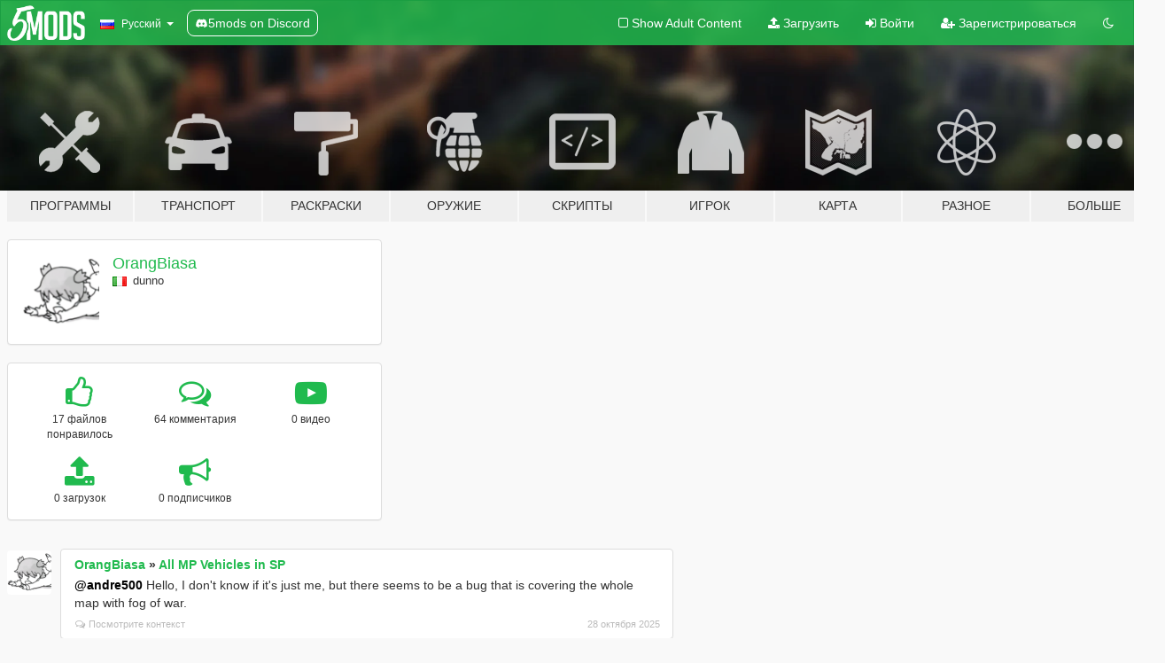

--- FILE ---
content_type: text/html; charset=utf-8
request_url: https://ru.gta5-mods.com/users/OrangBiasa
body_size: 7977
content:

<!DOCTYPE html>
<html lang="ru" dir="ltr">
<head>
	<title>
		GTA 5 моды OrangBiasa - GTA5-Mods.com
	</title>

		<script
		  async
		  src="https://hb.vntsm.com/v4/live/vms/sites/gta5-mods.com/index.js"
        ></script>

        <script>
          self.__VM = self.__VM || [];
          self.__VM.push(function (admanager, scope) {
            scope.Config.buildPlacement((configBuilder) => {
              configBuilder.add("billboard");
              configBuilder.addDefaultOrUnique("mobile_mpu").setBreakPoint("mobile")
            }).display("top-ad");

            scope.Config.buildPlacement((configBuilder) => {
              configBuilder.add("leaderboard");
              configBuilder.addDefaultOrUnique("mobile_mpu").setBreakPoint("mobile")
            }).display("central-ad");

            scope.Config.buildPlacement((configBuilder) => {
              configBuilder.add("mpu");
              configBuilder.addDefaultOrUnique("mobile_mpu").setBreakPoint("mobile")
            }).display("side-ad");

            scope.Config.buildPlacement((configBuilder) => {
              configBuilder.add("leaderboard");
              configBuilder.addDefaultOrUnique("mpu").setBreakPoint({ mediaQuery: "max-width:1200px" })
            }).display("central-ad-2");

            scope.Config.buildPlacement((configBuilder) => {
              configBuilder.add("leaderboard");
              configBuilder.addDefaultOrUnique("mobile_mpu").setBreakPoint("mobile")
            }).display("bottom-ad");

            scope.Config.buildPlacement((configBuilder) => {
              configBuilder.add("desktop_takeover");
              configBuilder.addDefaultOrUnique("mobile_takeover").setBreakPoint("mobile")
            }).display("takeover-ad");

            scope.Config.get('mpu').display('download-ad-1');
          });
        </script>

	<meta charset="utf-8">
	<meta name="viewport" content="width=320, initial-scale=1.0, maximum-scale=1.0">
	<meta http-equiv="X-UA-Compatible" content="IE=edge">
	<meta name="msapplication-config" content="none">
	<meta name="theme-color" content="#20ba4e">
	<meta name="msapplication-navbutton-color" content="#20ba4e">
	<meta name="apple-mobile-web-app-capable" content="yes">
	<meta name="apple-mobile-web-app-status-bar-style" content="#20ba4e">
	<meta name="csrf-param" content="authenticity_token" />
<meta name="csrf-token" content="iHF9mIhOizgpHmvwYYqL1Ax+/uW42ReEz/zffPa3fIvdJ/r4eI3lQanjjQTV/cbU3LZprEBBMsOtWkOu2TgnsA==" />
	

	<link rel="shortcut icon" type="image/x-icon" href="https://images.gta5-mods.com/icons/favicon.png">
	<link rel="stylesheet" media="screen" href="/assets/application-7e510725ebc5c55e88a9fd87c027a2aa9e20126744fbac89762e0fd54819c399.css" />
	    <link rel="alternate" hreflang="id" href="https://id.gta5-mods.com/users/OrangBiasa">
    <link rel="alternate" hreflang="ms" href="https://ms.gta5-mods.com/users/OrangBiasa">
    <link rel="alternate" hreflang="bg" href="https://bg.gta5-mods.com/users/OrangBiasa">
    <link rel="alternate" hreflang="ca" href="https://ca.gta5-mods.com/users/OrangBiasa">
    <link rel="alternate" hreflang="cs" href="https://cs.gta5-mods.com/users/OrangBiasa">
    <link rel="alternate" hreflang="da" href="https://da.gta5-mods.com/users/OrangBiasa">
    <link rel="alternate" hreflang="de" href="https://de.gta5-mods.com/users/OrangBiasa">
    <link rel="alternate" hreflang="el" href="https://el.gta5-mods.com/users/OrangBiasa">
    <link rel="alternate" hreflang="en" href="https://www.gta5-mods.com/users/OrangBiasa">
    <link rel="alternate" hreflang="es" href="https://es.gta5-mods.com/users/OrangBiasa">
    <link rel="alternate" hreflang="fr" href="https://fr.gta5-mods.com/users/OrangBiasa">
    <link rel="alternate" hreflang="gl" href="https://gl.gta5-mods.com/users/OrangBiasa">
    <link rel="alternate" hreflang="ko" href="https://ko.gta5-mods.com/users/OrangBiasa">
    <link rel="alternate" hreflang="hi" href="https://hi.gta5-mods.com/users/OrangBiasa">
    <link rel="alternate" hreflang="it" href="https://it.gta5-mods.com/users/OrangBiasa">
    <link rel="alternate" hreflang="hu" href="https://hu.gta5-mods.com/users/OrangBiasa">
    <link rel="alternate" hreflang="mk" href="https://mk.gta5-mods.com/users/OrangBiasa">
    <link rel="alternate" hreflang="nl" href="https://nl.gta5-mods.com/users/OrangBiasa">
    <link rel="alternate" hreflang="nb" href="https://no.gta5-mods.com/users/OrangBiasa">
    <link rel="alternate" hreflang="pl" href="https://pl.gta5-mods.com/users/OrangBiasa">
    <link rel="alternate" hreflang="pt-BR" href="https://pt.gta5-mods.com/users/OrangBiasa">
    <link rel="alternate" hreflang="ro" href="https://ro.gta5-mods.com/users/OrangBiasa">
    <link rel="alternate" hreflang="ru" href="https://ru.gta5-mods.com/users/OrangBiasa">
    <link rel="alternate" hreflang="sl" href="https://sl.gta5-mods.com/users/OrangBiasa">
    <link rel="alternate" hreflang="fi" href="https://fi.gta5-mods.com/users/OrangBiasa">
    <link rel="alternate" hreflang="sv" href="https://sv.gta5-mods.com/users/OrangBiasa">
    <link rel="alternate" hreflang="vi" href="https://vi.gta5-mods.com/users/OrangBiasa">
    <link rel="alternate" hreflang="tr" href="https://tr.gta5-mods.com/users/OrangBiasa">
    <link rel="alternate" hreflang="uk" href="https://uk.gta5-mods.com/users/OrangBiasa">
    <link rel="alternate" hreflang="zh-CN" href="https://zh.gta5-mods.com/users/OrangBiasa">

  <script src="/javascripts/ads.js"></script>

		<!-- Nexus Google Tag Manager -->
		<script nonce="true">
//<![CDATA[
				window.dataLayer = window.dataLayer || [];

						window.dataLayer.push({
								login_status: 'Guest',
								user_id: undefined,
								gta5mods_id: undefined,
						});

//]]>
</script>
		<script nonce="true">
//<![CDATA[
				(function(w,d,s,l,i){w[l]=w[l]||[];w[l].push({'gtm.start':
				new Date().getTime(),event:'gtm.js'});var f=d.getElementsByTagName(s)[0],
				j=d.createElement(s),dl=l!='dataLayer'?'&l='+l:'';j.async=true;j.src=
				'https://www.googletagmanager.com/gtm.js?id='+i+dl;f.parentNode.insertBefore(j,f);
				})(window,document,'script','dataLayer','GTM-KCVF2WQ');

//]]>
</script>		<!-- End Nexus Google Tag Manager -->
</head>
<body class=" ru">
	<!-- Google Tag Manager (noscript) -->
	<noscript><iframe src="https://www.googletagmanager.com/ns.html?id=GTM-KCVF2WQ"
										height="0" width="0" style="display:none;visibility:hidden"></iframe></noscript>
	<!-- End Google Tag Manager (noscript) -->

<div id="page-cover"></div>
<div id="page-loading">
	<span class="graphic"></span>
	<span class="message">Загрузка...</span>
</div>

<div id="page-cover"></div>

<nav id="main-nav" class="navbar navbar-default">
  <div class="container">
    <div class="navbar-header">
      <a class="navbar-brand" href="/"></a>

      <ul class="nav navbar-nav">
        <li id="language-dropdown" class="dropdown">
          <a href="#language" class="dropdown-toggle" data-toggle="dropdown">
            <span class="famfamfam-flag-ru icon"></span>&nbsp;
            <span class="language-name">Русский</span>
            <span class="caret"></span>
          </a>

          <ul class="dropdown-menu dropdown-menu-with-footer">
                <li>
                  <a href="https://id.gta5-mods.com/users/OrangBiasa">
                    <span class="famfamfam-flag-id"></span>
                    <span class="language-name">Bahasa Indonesia</span>
                  </a>
                </li>
                <li>
                  <a href="https://ms.gta5-mods.com/users/OrangBiasa">
                    <span class="famfamfam-flag-my"></span>
                    <span class="language-name">Bahasa Melayu</span>
                  </a>
                </li>
                <li>
                  <a href="https://bg.gta5-mods.com/users/OrangBiasa">
                    <span class="famfamfam-flag-bg"></span>
                    <span class="language-name">Български</span>
                  </a>
                </li>
                <li>
                  <a href="https://ca.gta5-mods.com/users/OrangBiasa">
                    <span class="famfamfam-flag-catalonia"></span>
                    <span class="language-name">Català</span>
                  </a>
                </li>
                <li>
                  <a href="https://cs.gta5-mods.com/users/OrangBiasa">
                    <span class="famfamfam-flag-cz"></span>
                    <span class="language-name">Čeština</span>
                  </a>
                </li>
                <li>
                  <a href="https://da.gta5-mods.com/users/OrangBiasa">
                    <span class="famfamfam-flag-dk"></span>
                    <span class="language-name">Dansk</span>
                  </a>
                </li>
                <li>
                  <a href="https://de.gta5-mods.com/users/OrangBiasa">
                    <span class="famfamfam-flag-de"></span>
                    <span class="language-name">Deutsch</span>
                  </a>
                </li>
                <li>
                  <a href="https://el.gta5-mods.com/users/OrangBiasa">
                    <span class="famfamfam-flag-gr"></span>
                    <span class="language-name">Ελληνικά</span>
                  </a>
                </li>
                <li>
                  <a href="https://www.gta5-mods.com/users/OrangBiasa">
                    <span class="famfamfam-flag-gb"></span>
                    <span class="language-name">English</span>
                  </a>
                </li>
                <li>
                  <a href="https://es.gta5-mods.com/users/OrangBiasa">
                    <span class="famfamfam-flag-es"></span>
                    <span class="language-name">Español</span>
                  </a>
                </li>
                <li>
                  <a href="https://fr.gta5-mods.com/users/OrangBiasa">
                    <span class="famfamfam-flag-fr"></span>
                    <span class="language-name">Français</span>
                  </a>
                </li>
                <li>
                  <a href="https://gl.gta5-mods.com/users/OrangBiasa">
                    <span class="famfamfam-flag-es-gl"></span>
                    <span class="language-name">Galego</span>
                  </a>
                </li>
                <li>
                  <a href="https://ko.gta5-mods.com/users/OrangBiasa">
                    <span class="famfamfam-flag-kr"></span>
                    <span class="language-name">한국어</span>
                  </a>
                </li>
                <li>
                  <a href="https://hi.gta5-mods.com/users/OrangBiasa">
                    <span class="famfamfam-flag-in"></span>
                    <span class="language-name">हिन्दी</span>
                  </a>
                </li>
                <li>
                  <a href="https://it.gta5-mods.com/users/OrangBiasa">
                    <span class="famfamfam-flag-it"></span>
                    <span class="language-name">Italiano</span>
                  </a>
                </li>
                <li>
                  <a href="https://hu.gta5-mods.com/users/OrangBiasa">
                    <span class="famfamfam-flag-hu"></span>
                    <span class="language-name">Magyar</span>
                  </a>
                </li>
                <li>
                  <a href="https://mk.gta5-mods.com/users/OrangBiasa">
                    <span class="famfamfam-flag-mk"></span>
                    <span class="language-name">Македонски</span>
                  </a>
                </li>
                <li>
                  <a href="https://nl.gta5-mods.com/users/OrangBiasa">
                    <span class="famfamfam-flag-nl"></span>
                    <span class="language-name">Nederlands</span>
                  </a>
                </li>
                <li>
                  <a href="https://no.gta5-mods.com/users/OrangBiasa">
                    <span class="famfamfam-flag-no"></span>
                    <span class="language-name">Norsk</span>
                  </a>
                </li>
                <li>
                  <a href="https://pl.gta5-mods.com/users/OrangBiasa">
                    <span class="famfamfam-flag-pl"></span>
                    <span class="language-name">Polski</span>
                  </a>
                </li>
                <li>
                  <a href="https://pt.gta5-mods.com/users/OrangBiasa">
                    <span class="famfamfam-flag-br"></span>
                    <span class="language-name">Português do Brasil</span>
                  </a>
                </li>
                <li>
                  <a href="https://ro.gta5-mods.com/users/OrangBiasa">
                    <span class="famfamfam-flag-ro"></span>
                    <span class="language-name">Română</span>
                  </a>
                </li>
                <li>
                  <a href="https://ru.gta5-mods.com/users/OrangBiasa">
                    <span class="famfamfam-flag-ru"></span>
                    <span class="language-name">Русский</span>
                  </a>
                </li>
                <li>
                  <a href="https://sl.gta5-mods.com/users/OrangBiasa">
                    <span class="famfamfam-flag-si"></span>
                    <span class="language-name">Slovenščina</span>
                  </a>
                </li>
                <li>
                  <a href="https://fi.gta5-mods.com/users/OrangBiasa">
                    <span class="famfamfam-flag-fi"></span>
                    <span class="language-name">Suomi</span>
                  </a>
                </li>
                <li>
                  <a href="https://sv.gta5-mods.com/users/OrangBiasa">
                    <span class="famfamfam-flag-se"></span>
                    <span class="language-name">Svenska</span>
                  </a>
                </li>
                <li>
                  <a href="https://vi.gta5-mods.com/users/OrangBiasa">
                    <span class="famfamfam-flag-vn"></span>
                    <span class="language-name">Tiếng Việt</span>
                  </a>
                </li>
                <li>
                  <a href="https://tr.gta5-mods.com/users/OrangBiasa">
                    <span class="famfamfam-flag-tr"></span>
                    <span class="language-name">Türkçe</span>
                  </a>
                </li>
                <li>
                  <a href="https://uk.gta5-mods.com/users/OrangBiasa">
                    <span class="famfamfam-flag-ua"></span>
                    <span class="language-name">Українська</span>
                  </a>
                </li>
                <li>
                  <a href="https://zh.gta5-mods.com/users/OrangBiasa">
                    <span class="famfamfam-flag-cn"></span>
                    <span class="language-name">中文</span>
                  </a>
                </li>
          </ul>
        </li>
        <li class="discord-link">
          <a href="https://discord.gg/2PR7aMzD4U" target="_blank" rel="noreferrer">
            <img src="https://images.gta5-mods.com/site/discord-header.svg" height="15px" alt="">
            <span>5mods on Discord</span>
          </a>
        </li>
      </ul>
    </div>

    <ul class="nav navbar-nav navbar-right">
        <li>
          <a href="/adult_filter" title="Light mode">
              <span class="fa fa-square-o"></span>
            <span>Show Adult <span class="adult-filter__content-text">Content</span></span>
          </a>
        </li>
      <li class="hidden-xs">
        <a href="/upload">
          <span class="icon fa fa-upload"></span>
          Загрузить
        </a>
      </li>

        <li>
          <a href="/login?r=/users/OrangBiasa">
            <span class="icon fa fa-sign-in"></span>
            <span class="login-text">Войти</span>
          </a>
        </li>

        <li class="hidden-xs">
          <a href="/register?r=/users/OrangBiasa">
            <span class="icon fa fa-user-plus"></span>
            Зарегистрироваться
          </a>
        </li>

        <li>
            <a href="/dark_mode" title="Dark mode">
              <span class="fa fa-moon-o"></span>
            </a>
        </li>

      <li id="search-dropdown">
        <a href="#search" class="dropdown-toggle" data-toggle="dropdown">
          <span class="fa fa-search"></span>
        </a>

        <div class="dropdown-menu">
          <div class="form-inline">
            <div class="form-group">
              <div class="input-group">
                <div class="input-group-addon"><span  class="fa fa-search"></span></div>
                <input type="text" class="form-control" placeholder="Искать моды GTA 5...">
              </div>
            </div>
            <button type="submit" class="btn btn-primary">
              Искать
            </button>
          </div>
        </div>
      </li>
    </ul>
  </div>
</nav>

<div id="banner" class="">
  <div class="container hidden-xs">
    <div id="intro">
      <h1 class="styled">Добро пожаловать на GTA5-Mods.com</h1>
      <p>Выберите одну из следующих категорий, чтобы начать просматривать последние моды для GTA 5 на ПК:</p>
    </div>
  </div>

  <div class="container">
    <ul id="navigation" class="clearfix ru">
        <li class="tools ">
          <a href="/tools">
            <span class="icon-category"></span>
            <span class="label-border"></span>
            <span class="label-category md-small">
              <span>Программы</span>
            </span>
          </a>
        </li>
        <li class="vehicles ">
          <a href="/vehicles">
            <span class="icon-category"></span>
            <span class="label-border"></span>
            <span class="label-category ">
              <span>Транспорт</span>
            </span>
          </a>
        </li>
        <li class="paintjobs ">
          <a href="/paintjobs">
            <span class="icon-category"></span>
            <span class="label-border"></span>
            <span class="label-category ">
              <span>Раскраски</span>
            </span>
          </a>
        </li>
        <li class="weapons ">
          <a href="/weapons">
            <span class="icon-category"></span>
            <span class="label-border"></span>
            <span class="label-category ">
              <span>Оружие</span>
            </span>
          </a>
        </li>
        <li class="scripts ">
          <a href="/scripts">
            <span class="icon-category"></span>
            <span class="label-border"></span>
            <span class="label-category ">
              <span>Скрипты</span>
            </span>
          </a>
        </li>
        <li class="player ">
          <a href="/player">
            <span class="icon-category"></span>
            <span class="label-border"></span>
            <span class="label-category ">
              <span>Игрок</span>
            </span>
          </a>
        </li>
        <li class="maps ">
          <a href="/maps">
            <span class="icon-category"></span>
            <span class="label-border"></span>
            <span class="label-category ">
              <span>Карта</span>
            </span>
          </a>
        </li>
        <li class="misc ">
          <a href="/misc">
            <span class="icon-category"></span>
            <span class="label-border"></span>
            <span class="label-category ">
              <span>Разное</span>
            </span>
          </a>
        </li>
      <li id="more-dropdown" class="more dropdown">
        <a href="#more" class="dropdown-toggle" data-toggle="dropdown">
          <span class="icon-category"></span>
          <span class="label-border"></span>
          <span class="label-category ">
            <span>Больше</span>
          </span>
        </a>

        <ul class="dropdown-menu pull-right">
          <li>
            <a href="http://www.gta5cheats.com" target="_blank">
              <span class="fa fa-external-link"></span>
              GTA 5 Cheats
            </a>
          </li>
        </ul>
      </li>
    </ul>
  </div>
</div>

<div id="content">
  
<div id="profile" data-user-id="153140">
  <div class="container">


        <div class="row">
          <div class="col-sm-6 col-md-4">
            <div class="user-panel panel panel-default">
              <div class="panel-body">
                <div class="row">
                  <div class="col-xs-3">
                    <a href="/users/OrangBiasa">
                      <img class="img-responsive" src="https://img.gta5-mods.com/q75-w100-h100-cfill/avatars/153140/76169c-yotsuba 4.png" alt="76169c yotsuba 4" />
                    </a>
                  </div>
                  <div class="col-xs-9">
                    <a class="username" href="/users/OrangBiasa">OrangBiasa</a>

                        <br/>

                            <div class="user-social">
                              












                            </div>

                              <div class="user-location">
                                <span title="Италия" class="famfamfam-flag-it user-location-country"></span>
                                <span>dunno</span>
                              </div>

                            



                  </div>
                </div>
              </div>
            </div>

              <div class="panel panel-default" dir="auto">
                <div class="panel-body">
                    <div class="user-stats">
                      <div class="row">
                        <div class="col-xs-4">
                          <span class="stat-icon fa fa-thumbs-o-up"></span>
                          <span class="stat-label">
                            17 файлов понравилось
                          </span>
                        </div>
                        <div class="col-xs-4">
                          <span class="stat-icon fa fa-comments-o"></span>
                          <span class="stat-label">
                            64 комментария
                          </span>
                        </div>
                        <div class="col-xs-4">
                          <span class="stat-icon fa fa-youtube-play"></span>
                          <span class="stat-label">
                            0 видео
                          </span>
                        </div>
                      </div>

                      <div class="row">
                        <div class="col-xs-4">
                          <span class="stat-icon fa fa-upload"></span>
                          <span class="stat-label">
                            0 загрузок
                          </span>
                        </div>
                        <div class="col-xs-4">
                          <span class="stat-icon fa fa-bullhorn"></span>
                          <span class="stat-label">
                            0 подписчиков
                          </span>
                        </div>
                      </div>
                    </div>
                </div>
              </div>
          </div>

        </div>

            <div class="row">

                  <div id="comments" class="col-sm-7">
                    <ul class="media-list comments-list" style="display: block;">
                      
    <li id="comment-2390974" class="comment media " data-comment-id="2390974" data-username="OrangBiasa" data-mentions="[&quot;andre500&quot;]">
      <div class="media-left">
        <a href="/users/OrangBiasa"><img class="media-object" src="https://img.gta5-mods.com/q75-w100-h100-cfill/avatars/153140/76169c-yotsuba 4.png" alt="76169c yotsuba 4" /></a>
      </div>
      <div class="media-body">
        <div class="panel panel-default">
          <div class="panel-body">
            <div class="media-heading clearfix">
              <div class="pull-left flip" dir="auto">
                <a href="/users/OrangBiasa">OrangBiasa</a>
                    &raquo;
                    <a href="/scripts/all-mp-vehicles-in-sp">All MP Vehicles in SP</a>
              </div>
              <div class="pull-right flip">
                

                
              </div>
            </div>

            <div class="comment-text " dir="auto"><p><a class="mention" href="/users/andre500">@andre500</a> Hello, I don&#39;t know if it&#39;s just me, but there seems to be a bug that is covering the whole map with fog of war.</p></div>

            <div class="media-details clearfix">
              <div class="row">
                <div class="col-md-8 text-left flip">

                    <a class="inline-icon-text" href="/scripts/all-mp-vehicles-in-sp#comment-2390974"><span class="fa fa-comments-o"></span>Посмотрите контекст</a>

                  

                  
                </div>
                <div class="col-md-4 text-right flip" title="Вт, 28 окт. 2025, 10:14:22 +0000">28 октября 2025</div>
              </div>
            </div>
          </div>
        </div>
      </div>
    </li>

    <li id="comment-1532476" class="comment media " data-comment-id="1532476" data-username="OrangBiasa" data-mentions="[]">
      <div class="media-left">
        <a href="/users/OrangBiasa"><img class="media-object" src="https://img.gta5-mods.com/q75-w100-h100-cfill/avatars/153140/76169c-yotsuba 4.png" alt="76169c yotsuba 4" /></a>
      </div>
      <div class="media-body">
        <div class="panel panel-default">
          <div class="panel-body">
            <div class="media-heading clearfix">
              <div class="pull-left flip" dir="auto">
                <a href="/users/OrangBiasa">OrangBiasa</a>
                    &raquo;
                    <a href="/vehicles/harley-davidson-fat-boy-lo-vintage-release">Harley Davidson Fat Boy Lo Vintage [Replace | Animated]</a>
              </div>
              <div class="pull-right flip">
                

                
              </div>
            </div>

            <div class="comment-text " dir="auto"><p>can i replace it with other models instead sovereign?</p></div>

            <div class="media-details clearfix">
              <div class="row">
                <div class="col-md-8 text-left flip">

                    <a class="inline-icon-text" href="/vehicles/harley-davidson-fat-boy-lo-vintage-release#comment-1532476"><span class="fa fa-comments-o"></span>Посмотрите контекст</a>

                  

                  
                </div>
                <div class="col-md-4 text-right flip" title="Сб, 08 февр. 2020, 13:04:09 +0000">8 февраля 2020</div>
              </div>
            </div>
          </div>
        </div>
      </div>
    </li>

    <li id="comment-1073986" class="comment media " data-comment-id="1073986" data-username="OrangBiasa" data-mentions="[&quot;DurtyFree&quot;]">
      <div class="media-left">
        <a href="/users/OrangBiasa"><img class="media-object" src="https://img.gta5-mods.com/q75-w100-h100-cfill/avatars/153140/76169c-yotsuba 4.png" alt="76169c yotsuba 4" /></a>
      </div>
      <div class="media-body">
        <div class="panel panel-default">
          <div class="panel-body">
            <div class="media-heading clearfix">
              <div class="pull-left flip" dir="auto">
                <a href="/users/OrangBiasa">OrangBiasa</a>
                    &raquo;
                    <a href="/scripts/grand-theft-multiplayer-gt-mp-alternative-multiplayer">Grand Theft Multiplayer - GT-MP alternative Multiplayer</a>
              </div>
              <div class="pull-right flip">
                

                
              </div>
            </div>

            <div class="comment-text " dir="auto"><p><a class="mention" href="/users/DurtyFree">@DurtyFree</a> owh thanks, maybe i sould bought the game</p></div>

            <div class="media-details clearfix">
              <div class="row">
                <div class="col-md-8 text-left flip">

                    <a class="inline-icon-text" href="/scripts/grand-theft-multiplayer-gt-mp-alternative-multiplayer#comment-1073986"><span class="fa fa-comments-o"></span>Посмотрите контекст</a>

                  

                  
                </div>
                <div class="col-md-4 text-right flip" title="Ср, 04 окт. 2017, 11:23:46 +0000">4 октября 2017</div>
              </div>
            </div>
          </div>
        </div>
      </div>
    </li>

    <li id="comment-1073313" class="comment media " data-comment-id="1073313" data-username="OrangBiasa" data-mentions="[&quot;AndrelioFortas&quot;]">
      <div class="media-left">
        <a href="/users/OrangBiasa"><img class="media-object" src="https://img.gta5-mods.com/q75-w100-h100-cfill/avatars/153140/76169c-yotsuba 4.png" alt="76169c yotsuba 4" /></a>
      </div>
      <div class="media-body">
        <div class="panel panel-default">
          <div class="panel-body">
            <div class="media-heading clearfix">
              <div class="pull-left flip" dir="auto">
                <a href="/users/OrangBiasa">OrangBiasa</a>
                    &raquo;
                    <a href="/scripts/grand-theft-multiplayer-gt-mp-alternative-multiplayer">Grand Theft Multiplayer - GT-MP alternative Multiplayer</a>
              </div>
              <div class="pull-right flip">
                

                
              </div>
            </div>

            <div class="comment-text " dir="auto"><p><a class="mention" href="/users/AndrelioFortas">@AndrelioFortas</a> im not asking you</p></div>

            <div class="media-details clearfix">
              <div class="row">
                <div class="col-md-8 text-left flip">

                    <a class="inline-icon-text" href="/scripts/grand-theft-multiplayer-gt-mp-alternative-multiplayer#comment-1073313"><span class="fa fa-comments-o"></span>Посмотрите контекст</a>

                  

                  
                </div>
                <div class="col-md-4 text-right flip" title="Вт, 03 окт. 2017, 12:54:02 +0000">3 октября 2017</div>
              </div>
            </div>
          </div>
        </div>
      </div>
    </li>

    <li id="comment-1073176" class="comment media " data-comment-id="1073176" data-username="OrangBiasa" data-mentions="[&quot;DurtyFree&quot;]">
      <div class="media-left">
        <a href="/users/OrangBiasa"><img class="media-object" src="https://img.gta5-mods.com/q75-w100-h100-cfill/avatars/153140/76169c-yotsuba 4.png" alt="76169c yotsuba 4" /></a>
      </div>
      <div class="media-body">
        <div class="panel panel-default">
          <div class="panel-body">
            <div class="media-heading clearfix">
              <div class="pull-left flip" dir="auto">
                <a href="/users/OrangBiasa">OrangBiasa</a>
                    &raquo;
                    <a href="/scripts/grand-theft-multiplayer-gt-mp-alternative-multiplayer">Grand Theft Multiplayer - GT-MP alternative Multiplayer</a>
              </div>
              <div class="pull-right flip">
                

                <span class="comment-rating" data-rating="4.5"></span>
              </div>
            </div>

            <div class="comment-text " dir="auto"><p><a class="mention" href="/users/DurtyFree">@DurtyFree</a> Does it work with a pirated version or just with a legit version?</p></div>

            <div class="media-details clearfix">
              <div class="row">
                <div class="col-md-8 text-left flip">

                    <a class="inline-icon-text" href="/scripts/grand-theft-multiplayer-gt-mp-alternative-multiplayer#comment-1073176"><span class="fa fa-comments-o"></span>Посмотрите контекст</a>

                  

                  
                </div>
                <div class="col-md-4 text-right flip" title="Вт, 03 окт. 2017, 07:50:30 +0000">3 октября 2017</div>
              </div>
            </div>
          </div>
        </div>
      </div>
    </li>

    <li id="comment-1069465" class="comment media " data-comment-id="1069465" data-username="OrangBiasa" data-mentions="[&quot;mati36&quot;]">
      <div class="media-left">
        <a href="/users/OrangBiasa"><img class="media-object" src="https://img.gta5-mods.com/q75-w100-h100-cfill/avatars/153140/76169c-yotsuba 4.png" alt="76169c yotsuba 4" /></a>
      </div>
      <div class="media-body">
        <div class="panel panel-default">
          <div class="panel-body">
            <div class="media-heading clearfix">
              <div class="pull-left flip" dir="auto">
                <a href="/users/OrangBiasa">OrangBiasa</a>
                    &raquo;
                    <a href="/misc/visual-graphics-hd-mati36">HD Visual Graphics©</a>
              </div>
              <div class="pull-right flip">
                

                
              </div>
            </div>

            <div class="comment-text " dir="auto"><p><a class="mention" href="/users/mati36">@mati36</a> can i mix this mod with your other mods?</p></div>

            <div class="media-details clearfix">
              <div class="row">
                <div class="col-md-8 text-left flip">

                    <a class="inline-icon-text" href="/misc/visual-graphics-hd-mati36#comment-1069465"><span class="fa fa-comments-o"></span>Посмотрите контекст</a>

                  

                  
                </div>
                <div class="col-md-4 text-right flip" title="Чт, 28 сент. 2017, 14:13:59 +0000">28 сентября 2017</div>
              </div>
            </div>
          </div>
        </div>
      </div>
    </li>

    <li id="comment-1024151" class="comment media " data-comment-id="1024151" data-username="OrangBiasa" data-mentions="[]">
      <div class="media-left">
        <a href="/users/OrangBiasa"><img class="media-object" src="https://img.gta5-mods.com/q75-w100-h100-cfill/avatars/153140/76169c-yotsuba 4.png" alt="76169c yotsuba 4" /></a>
      </div>
      <div class="media-body">
        <div class="panel panel-default">
          <div class="panel-body">
            <div class="media-heading clearfix">
              <div class="pull-left flip" dir="auto">
                <a href="/users/OrangBiasa">OrangBiasa</a>
                    &raquo;
                    <a href="/weapons/better-chainsaw-wip">Chainsaw [WIP]</a>
              </div>
              <div class="pull-right flip">
                

                <span class="comment-rating" data-rating="5.0"></span>
              </div>
            </div>

            <div class="comment-text " dir="auto"><p>69 likes 69 comments ( ͡° ͜ʖ ͡°)</p></div>

            <div class="media-details clearfix">
              <div class="row">
                <div class="col-md-8 text-left flip">

                    <a class="inline-icon-text" href="/weapons/better-chainsaw-wip#comment-1024151"><span class="fa fa-comments-o"></span>Посмотрите контекст</a>

                  

                  
                </div>
                <div class="col-md-4 text-right flip" title="Ср, 09 авг. 2017, 12:27:22 +0000">9 августа 2017</div>
              </div>
            </div>
          </div>
        </div>
      </div>
    </li>

    <li id="comment-908261" class="comment media " data-comment-id="908261" data-username="OrangBiasa" data-mentions="[&quot;OùNîî&quot;]">
      <div class="media-left">
        <a href="/users/OrangBiasa"><img class="media-object" src="https://img.gta5-mods.com/q75-w100-h100-cfill/avatars/153140/76169c-yotsuba 4.png" alt="76169c yotsuba 4" /></a>
      </div>
      <div class="media-body">
        <div class="panel panel-default">
          <div class="panel-body">
            <div class="media-heading clearfix">
              <div class="pull-left flip" dir="auto">
                <a href="/users/OrangBiasa">OrangBiasa</a>
                    &raquo;
                    <a href="/maps/franklin-s-bodyguards">Franklin&#39;s VIP House</a>
              </div>
              <div class="pull-right flip">
                

                
              </div>
            </div>

            <div class="comment-text " dir="auto"><p><a class="mention" href="/users/O%C3%B9N%C3%AE%C3%AE">@OùNîî</a> thx dude it old comment but you still reply it</p></div>

            <div class="media-details clearfix">
              <div class="row">
                <div class="col-md-8 text-left flip">

                    <a class="inline-icon-text" href="/maps/franklin-s-bodyguards#comment-908261"><span class="fa fa-comments-o"></span>Посмотрите контекст</a>

                  

                  
                </div>
                <div class="col-md-4 text-right flip" title="Вт, 18 апр. 2017, 01:05:13 +0000">18 апреля 2017</div>
              </div>
            </div>
          </div>
        </div>
      </div>
    </li>

    <li id="comment-894773" class="comment media " data-comment-id="894773" data-username="OrangBiasa" data-mentions="[&quot;benjamin94&quot;]">
      <div class="media-left">
        <a href="/users/OrangBiasa"><img class="media-object" src="https://img.gta5-mods.com/q75-w100-h100-cfill/avatars/153140/76169c-yotsuba 4.png" alt="76169c yotsuba 4" /></a>
      </div>
      <div class="media-body">
        <div class="panel panel-default">
          <div class="panel-body">
            <div class="media-heading clearfix">
              <div class="pull-left flip" dir="auto">
                <a href="/users/OrangBiasa">OrangBiasa</a>
                    &raquo;
                    <a href="/scripts/twoplayermod-net">TwoPlayerMod [.NET]</a>
              </div>
              <div class="pull-right flip">
                

                <span class="comment-rating" data-rating="5.0"></span>
              </div>
            </div>

            <div class="comment-text " dir="auto"><p><a class="mention" href="/users/benjamin94">@benjamin94</a> make it splitscreen</p></div>

            <div class="media-details clearfix">
              <div class="row">
                <div class="col-md-8 text-left flip">

                    <a class="inline-icon-text" href="/scripts/twoplayermod-net#comment-894773"><span class="fa fa-comments-o"></span>Посмотрите контекст</a>

                  

                  
                </div>
                <div class="col-md-4 text-right flip" title="Чт, 06 апр. 2017, 08:36:59 +0000">6 апреля 2017</div>
              </div>
            </div>
          </div>
        </div>
      </div>
    </li>

    <li id="comment-846092" class="comment media " data-comment-id="846092" data-username="OrangBiasa" data-mentions="[&quot;toxiczebbi&quot;]">
      <div class="media-left">
        <a href="/users/OrangBiasa"><img class="media-object" src="https://img.gta5-mods.com/q75-w100-h100-cfill/avatars/153140/76169c-yotsuba 4.png" alt="76169c yotsuba 4" /></a>
      </div>
      <div class="media-body">
        <div class="panel panel-default">
          <div class="panel-body">
            <div class="media-heading clearfix">
              <div class="pull-left flip" dir="auto">
                <a href="/users/OrangBiasa">OrangBiasa</a>
                    &raquo;
                    <a href="/scripts/left4santos">Left4Santos</a>
              </div>
              <div class="pull-right flip">
                

                
              </div>
            </div>

            <div class="comment-text " dir="auto"><p><a class="mention" href="/users/toxiczebbi">@toxiczebbi</a> so loooong i not playing gta v now</p>

<p>i dunno and i don&#39;t remember again</p></div>

            <div class="media-details clearfix">
              <div class="row">
                <div class="col-md-8 text-left flip">

                    <a class="inline-icon-text" href="/scripts/left4santos#comment-846092"><span class="fa fa-comments-o"></span>Посмотрите контекст</a>

                  

                  
                </div>
                <div class="col-md-4 text-right flip" title="Ср, 22 февр. 2017, 06:03:34 +0000">22 февраля 2017</div>
              </div>
            </div>
          </div>
        </div>
      </div>
    </li>

                    </ul>
                  </div>
            </div>

  </div>
</div>
</div>
<div id="footer">
  <div class="container">

    <div class="row">

      <div class="col-sm-4 col-md-4">

        <a href="/users/Slim Trashman" class="staff">Designed in Alderney</a><br/>
        <a href="/users/rappo" class="staff">Made in Los Santos</a>

      </div>

      <div class="col-sm-8 col-md-8 hidden-xs">

        <div class="col-md-4 hidden-sm hidden-xs">
          <ul>
            <li>
              <a href="/tools">Программы для моддинга GTA 5</a>
            </li>
            <li>
              <a href="/vehicles">Моды транспорта для GTA 5</a>
            </li>
            <li>
              <a href="/paintjobs">Моды автомобильных раскрасок GTA 5</a>
            </li>
            <li>
              <a href="/weapons">Моды оружия для GTA 5</a>
            </li>
            <li>
              <a href="/scripts">Скриптовые моды для GTA 5</a>
            </li>
            <li>
              <a href="/player">Моды игрока для GTA 5</a>
            </li>
            <li>
              <a href="/maps">Моды карты для GTA 5</a>
            </li>
            <li>
              <a href="/misc">Разные моды для GTA 5</a>
            </li>
          </ul>
        </div>

        <div class="col-sm-4 col-md-4 hidden-xs">
          <ul>
            <li>
              <a href="/all">Последние файлы</a>
            </li>
            <li>
              <a href="/all/tags/featured">Рекомендуемые файлы</a>
            </li>
            <li>
              <a href="/all/most-liked">Самые понравившиеся файлы</a>
            </li>
            <li>
              <a href="/all/most-downloaded">Самые скачиваемые файлы</a>
            </li>
            <li>
              <a href="/all/highest-rated">Высоко оцениваемые файлы</a>
            </li>
            <li>
              <a href="/leaderboard">Списки лидеров GTA5-Mods.com</a>
            </li>
          </ul>
        </div>

        <div class="col-sm-4 col-md-4">
          <ul>
            <li>
              <a href="/contact">
                Связаться
              </a>
            </li>
            <li>
              <a href="/privacy">
                Политика конфиденциальности
              </a>
            </li>
            <li>
              <a href="/terms">
                Правила пользования
              </a>
            </li>
            <li>
              <a href="https://www.cognitoforms.com/NexusMods/_5ModsDMCAForm">
                DMCA
              </a>
            </li>
            <li>
              <a href="https://www.twitter.com/5mods" class="social" target="_blank" rel="noreferrer" title="@5mods в Twitter">
                <span class="fa fa-twitter-square"></span>
                @5mods в Twitter
              </a>
            </li>
            <li>
              <a href="https://www.facebook.com/5mods" class="social" target="_blank" rel="noreferrer" title="5mods в Facebook">
                <span class="fa fa-facebook-official"></span>
                5mods в Facebook
              </a>
            </li>
            <li>
              <a href="https://discord.gg/2PR7aMzD4U" class="social" target="_blank" rel="noreferrer" title="5mods on Discord">
                <img src="https://images.gta5-mods.com/site/discord-footer.svg#discord" height="15px" alt="">
                5mods on Discord
              </a>
            </li>
          </ul>
        </div>

      </div>

    </div>
  </div>
</div>

<script src="/assets/i18n-df0d92353b403d0e94d1a4f346ded6a37d72d69e9a14f2caa6d80e755877da17.js"></script>
<script src="/assets/translations-a23fafd59dbdbfa99c7d1d49b61f0ece1d1aff5b9b63d693ca14bfa61420d77c.js"></script>
<script type="text/javascript">
		I18n.defaultLocale = 'en';
		I18n.locale = 'ru';
		I18n.fallbacks = true;

		var GTA5M = {User: {authenticated: false}};
</script>
<script src="/assets/application-d3801923323270dc3fae1f7909466e8a12eaf0dc3b846aa57c43fa1873fe9d56.js"></script>
  <script src="https://apis.google.com/js/platform.js" xmlns="http://www.w3.org/1999/html"></script>
            <script type="application/ld+json">
            {
              "@context": "http://schema.org",
              "@type": "Person",
              "name": "OrangBiasa"
            }
            </script>


<!-- Quantcast Tag -->
<script type="text/javascript">
		var _qevents = _qevents || [];
		(function () {
				var elem = document.createElement('script');
				elem.src = (document.location.protocol == "https:" ? "https://secure" : "http://edge") + ".quantserve.com/quant.js";
				elem.async = true;
				elem.type = "text/javascript";
				var scpt = document.getElementsByTagName('script')[0];
				scpt.parentNode.insertBefore(elem, scpt);
		})();
		_qevents.push({
				qacct: "p-bcgV-fdjlWlQo"
		});
</script>
<noscript>
	<div style="display:none;">
		<img src="//pixel.quantserve.com/pixel/p-bcgV-fdjlWlQo.gif" border="0" height="1" width="1" alt="Quantcast"/>
	</div>
</noscript>
<!-- End Quantcast tag -->

<!-- Ad Blocker Checks -->
<script type="application/javascript">
    (function () {
        console.log("ABD: ", window.AdvertStatus);
        if (window.AdvertStatus === undefined) {
            var container = document.createElement('div');
            container.classList.add('container');

            var div = document.createElement('div');
            div.classList.add('alert', 'alert-warning');
            div.innerText = "Ad-blockers can cause errors with the image upload service, please consider turning them off if you have issues.";
            container.appendChild(div);

            var upload = document.getElementById('upload');
            if (upload) {
                upload.insertBefore(container, upload.firstChild);
            }
        }
    })();
</script>



<div class="js-paloma-hook" data-id="1769007389738">
  <script type="text/javascript">
    (function(){
      // Do not continue if Paloma not found.
      if (window['Paloma'] === undefined) {
        return true;
      }

      Paloma.env = 'production';

      // Remove any callback details if any
      $('.js-paloma-hook[data-id!=' + 1769007389738 + ']').remove();

      var request = {"resource":"User","action":"profile","params":{}};

      Paloma.engine.setRequest({
        id: "1769007389738",
        resource: request['resource'],
        action: request['action'],
        params: request['params']});
    })();
  </script>
</div>
</body>
</html>
